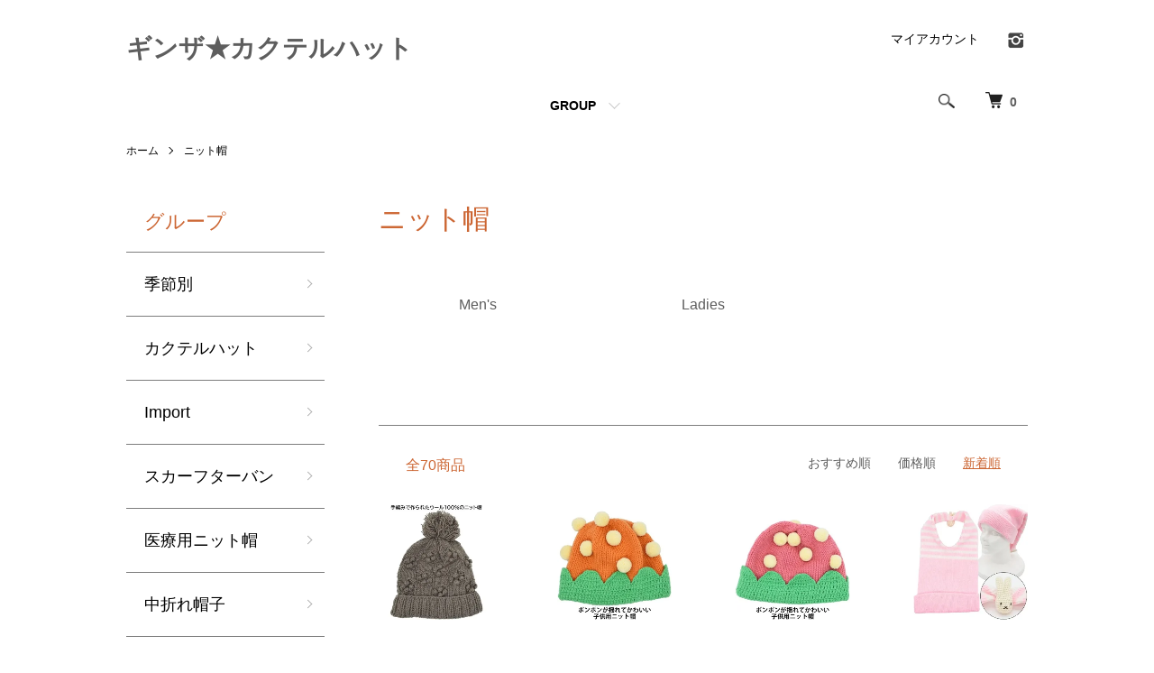

--- FILE ---
content_type: text/html; charset=EUC-JP
request_url: https://www.ginza-kakuteruhat.com/?mode=grp&gid=1376653&sort=n&page=6
body_size: 10415
content:
<!DOCTYPE html PUBLIC "-//W3C//DTD XHTML 1.0 Transitional//EN" "http://www.w3.org/TR/xhtml1/DTD/xhtml1-transitional.dtd">
<html xmlns:og="http://ogp.me/ns#" xmlns:fb="http://www.facebook.com/2008/fbml" xmlns:mixi="http://mixi-platform.com/ns#" xmlns="http://www.w3.org/1999/xhtml" xml:lang="ja" lang="ja" dir="ltr">
<head>
<meta http-equiv="content-type" content="text/html; charset=euc-jp" />
<meta http-equiv="X-UA-Compatible" content="IE=edge,chrome=1" />
<meta name="viewport" content="width=device-width,initial-scale=1">
<title>ニット帽 - ギンザ★カクテルハット</title>
<meta name="Keywords" content="ニット帽,帽子,ハット,キャップ,つば広,ヘレンカミンスキー,正規品,レディース,婦人,30代,40代,おしゃれ,かわいい" />
<meta name="Description" content="" />
<meta name="Author" content="" />
<meta name="Copyright" content="GMOペパボ" />
<meta http-equiv="content-style-type" content="text/css" />
<meta http-equiv="content-script-type" content="text/javascript" />
<link rel="stylesheet" href="https://www.ginza-kakuteruhat.com/css/framework/colormekit.css" type="text/css" />
<link rel="stylesheet" href="https://www.ginza-kakuteruhat.com/css/framework/colormekit-responsive.css" type="text/css" />
<link rel="stylesheet" href="https://img07.shop-pro.jp/PA01352/616/css/6/index.css?cmsp_timestamp=20220327224854" type="text/css" />
<link rel="stylesheet" href="https://img07.shop-pro.jp/PA01352/616/css/6/product_list.css?cmsp_timestamp=20220327224854" type="text/css" />

<link rel="alternate" type="application/rss+xml" title="rss" href="https://www.ginza-kakuteruhat.com/?mode=rss" />
<link rel="alternate" media="handheld" type="text/html" href="https://www.ginza-kakuteruhat.com/?mode=grp&gid=1376653&sort=n&page=6" />
<script type="text/javascript" src="//ajax.googleapis.com/ajax/libs/jquery/1.7.2/jquery.min.js" ></script>
<meta property="og:title" content="ニット帽 - ギンザ★カクテルハット" />
<meta property="og:description" content="" />
<meta property="og:url" content="https://www.ginza-kakuteruhat.com?mode=grp&gid=1376653&sort=n&page=6" />
<meta property="og:site_name" content="ギンザ★カクテルハット" />
<meta property="og:image" content=""/>
<!-- Global site tag (gtag.js) - Google Analytics -->
<script async src="https://www.googletagmanager.com/gtag/js?id=UA-205702342-1"></script>
<script>
  window.dataLayer = window.dataLayer || [];
  function gtag(){dataLayer.push(arguments);}
  gtag('js', new Date());

  gtag('config', 'UA-205702342-1');
</script>
<meta name="google-site-verification" content="X77mXHuDYxaqriumJImGTFNqvgYvMml3cXlSVFxX0_Q" />
<script>
  var Colorme = {"page":"product_list","shop":{"account_id":"PA01352616","title":"\u30ae\u30f3\u30b6\u2605\u30ab\u30af\u30c6\u30eb\u30cf\u30c3\u30c8"},"basket":{"total_price":0,"items":[]},"customer":{"id":null}};

  (function() {
    function insertScriptTags() {
      var scriptTagDetails = [];
      var entry = document.getElementsByTagName('script')[0];

      scriptTagDetails.forEach(function(tagDetail) {
        var script = document.createElement('script');

        script.type = 'text/javascript';
        script.src = tagDetail.src;
        script.async = true;

        if( tagDetail.integrity ) {
          script.integrity = tagDetail.integrity;
          script.setAttribute('crossorigin', 'anonymous');
        }

        entry.parentNode.insertBefore(script, entry);
      })
    }

    window.addEventListener('load', insertScriptTags, false);
  })();
</script>
<script async src="https://zen.one/analytics.js"></script>
</head>
<body>
<meta name="colorme-acc-payload" content="?st=1&pt=10033&ut=1376653&at=PA01352616&v=20260122101650&re=&cn=c1ed198730ad1131cc1c06a82f07f59b" width="1" height="1" alt="" /><script>!function(){"use strict";Array.prototype.slice.call(document.getElementsByTagName("script")).filter((function(t){return t.src&&t.src.match(new RegExp("dist/acc-track.js$"))})).forEach((function(t){return document.body.removeChild(t)})),function t(c){var r=arguments.length>1&&void 0!==arguments[1]?arguments[1]:0;if(!(r>=c.length)){var e=document.createElement("script");e.onerror=function(){return t(c,r+1)},e.src="https://"+c[r]+"/dist/acc-track.js?rev=3",document.body.appendChild(e)}}(["acclog001.shop-pro.jp","acclog002.shop-pro.jp"])}();</script><script src="https://img.shop-pro.jp/tmpl_js/86/jquery.tile.js"></script>
<script src="https://img.shop-pro.jp/tmpl_js/86/jquery.skOuterClick.js"></script>


<div class="l-header">
  <div class="l-header-main u-container">
    <div class="l-header-main__in">
      <div class="l-header-logo">
        <h1 class="l-header-logo__img class="is-txt"">
          <a class="l-header-logo__type-txt" href="./">ギンザ★カクテルハット</a>
        </h1>
              </div>
      <div class="l-header-search">
        <button class="l-header-search__btn js-mega-menu-btn js-search-btn">
          <img src="https://img.shop-pro.jp/tmpl_img/86/icon-search.png" alt="検索" />
        </button>
        <div class="l-header-search__contents js-mega-menu-contents">
          <div class="l-header-search__box">
            <form action="https://www.ginza-kakuteruhat.com/" method="GET" class="l-header-search__form">
              <input type="hidden" name="mode" value="srh" /><input type="hidden" name="sort" value="n" />
              <div class="l-header-search__input">
                <input type="text" name="keyword" placeholder="商品検索" />
              </div>
              <button class="l-header-search__submit" type="submit">
                <img src="https://img.shop-pro.jp/tmpl_img/86/icon-search.png" alt="送信" />
              </button>
            </form>
            <button class="l-header-search__close js-search-close" type="submit" aria-label="閉じる">
              <span></span>
              <span></span>
            </button>
          </div>
        </div>
        <div class="l-header-cart">
          <a href="https://www.ginza-kakuteruhat.com/cart/proxy/basket?shop_id=PA01352616&shop_domain=ginza-kakuteruhat.com">
            <img src="https://img.shop-pro.jp/tmpl_img/86/icon-cart.png" alt="カートを見る" />
            <span class="p-global-header__cart-count">
              0
            </span>
          </a>
        </div>
      </div>
      <button class="l-menu-btn js-navi-open" aria-label="メニュー">
        <span></span>
        <span></span>
      </button>
    </div>
    <div class="l-main-navi">
      <div class="l-main-navi__in">
        <ul class="l-main-navi-list">
                                        <li class="l-main-navi-list__item">
            <div class="l-main-navi-list__ttl">
              GROUP
            </div>
            <button class="l-main-navi-list__link js-mega-menu-btn">
              GROUP
            </button>
            <div class="l-mega-menu js-mega-menu-contents">
              <ul class="l-mega-menu-list">
                                <li class="l-mega-menu-list__item">
                  <a class="l-mega-menu-list__link" href="https://www.ginza-kakuteruhat.com/?mode=grp&gid=1376670&sort=n">
                    季節別
                  </a>
                </li>
                                                    <li class="l-mega-menu-list__item">
                  <a class="l-mega-menu-list__link" href="https://www.ginza-kakuteruhat.com/?mode=grp&gid=1376577&sort=n">
                    カクテルハット
                  </a>
                </li>
                                                    <li class="l-mega-menu-list__item">
                  <a class="l-mega-menu-list__link" href="https://www.ginza-kakuteruhat.com/?mode=grp&gid=1376595&sort=n">
                    Import
                  </a>
                </li>
                                                    <li class="l-mega-menu-list__item">
                  <a class="l-mega-menu-list__link" href="https://www.ginza-kakuteruhat.com/?mode=grp&gid=1376599&sort=n">
                    スカーフターバン
                  </a>
                </li>
                                                    <li class="l-mega-menu-list__item">
                  <a class="l-mega-menu-list__link" href="https://www.ginza-kakuteruhat.com/?mode=grp&gid=1376600&sort=n">
                    医療用ニット帽
                  </a>
                </li>
                                                    <li class="l-mega-menu-list__item">
                  <a class="l-mega-menu-list__link" href="https://www.ginza-kakuteruhat.com/?mode=grp&gid=1376601&sort=n">
                    中折れ帽子
                  </a>
                </li>
                                                    <li class="l-mega-menu-list__item">
                  <a class="l-mega-menu-list__link" href="https://www.ginza-kakuteruhat.com/?mode=grp&gid=1376606&sort=n">
                    麦わらハット
                  </a>
                </li>
                                                    <li class="l-mega-menu-list__item">
                  <a class="l-mega-menu-list__link" href="https://www.ginza-kakuteruhat.com/?mode=grp&gid=1376615&sort=n">
                    シルクハット
                  </a>
                </li>
                                                    <li class="l-mega-menu-list__item">
                  <a class="l-mega-menu-list__link" href="https://www.ginza-kakuteruhat.com/?mode=grp&gid=1376620&sort=n">
                    マリンキャップ・変わり型
                  </a>
                </li>
                                                    <li class="l-mega-menu-list__item">
                  <a class="l-mega-menu-list__link" href="https://www.ginza-kakuteruhat.com/?mode=grp&gid=1376633&sort=n">
                    サファリハット
                  </a>
                </li>
                                                    <li class="l-mega-menu-list__item">
                  <a class="l-mega-menu-list__link" href="https://www.ginza-kakuteruhat.com/?mode=grp&gid=1376634&sort=n">
                    ハンチング
                  </a>
                </li>
                                                    <li class="l-mega-menu-list__item">
                  <a class="l-mega-menu-list__link" href="https://www.ginza-kakuteruhat.com/?mode=grp&gid=1376637&sort=n">
                    サンバイザー
                  </a>
                </li>
                                                    <li class="l-mega-menu-list__item">
                  <a class="l-mega-menu-list__link" href="https://www.ginza-kakuteruhat.com/?mode=grp&gid=1376636&sort=n">
                    キャスケット
                  </a>
                </li>
                                                    <li class="l-mega-menu-list__item">
                  <a class="l-mega-menu-list__link" href="https://www.ginza-kakuteruhat.com/?mode=grp&gid=1376640&sort=n">
                    ベレー
                  </a>
                </li>
                                                    <li class="l-mega-menu-list__item">
                  <a class="l-mega-menu-list__link" href="https://www.ginza-kakuteruhat.com/?mode=grp&gid=1376643&sort=n">
                    レインハット
                  </a>
                </li>
                                                    <li class="l-mega-menu-list__item">
                  <a class="l-mega-menu-list__link" href="https://www.ginza-kakuteruhat.com/?mode=grp&gid=1376645&sort=n">
                    利休帽（茶人帽）
                  </a>
                </li>
                                                    <li class="l-mega-menu-list__item">
                  <a class="l-mega-menu-list__link" href="https://www.ginza-kakuteruhat.com/?mode=grp&gid=1376646&sort=n">
                    制帽（運転手・警備員）
                  </a>
                </li>
                                                    <li class="l-mega-menu-list__item">
                  <a class="l-mega-menu-list__link" href="https://www.ginza-kakuteruhat.com/?mode=grp&gid=1376647&sort=n">
                    総長（角帽）
                  </a>
                </li>
                                                    <li class="l-mega-menu-list__item">
                  <a class="l-mega-menu-list__link" href="https://www.ginza-kakuteruhat.com/?mode=grp&gid=1376649&sort=n">
                    学生帽子
                  </a>
                </li>
                                                    <li class="l-mega-menu-list__item">
                  <a class="l-mega-menu-list__link" href="https://www.ginza-kakuteruhat.com/?mode=grp&gid=1376651&sort=n">
                    子供帽子
                  </a>
                </li>
                                                    <li class="l-mega-menu-list__item">
                  <a class="l-mega-menu-list__link" href="https://www.ginza-kakuteruhat.com/?mode=grp&gid=1376652&sort=n">
                    毛皮・防寒
                  </a>
                </li>
                                                    <li class="l-mega-menu-list__item">
                  <a class="l-mega-menu-list__link" href="https://www.ginza-kakuteruhat.com/?mode=grp&gid=1376653&sort=n">
                    ニット帽
                  </a>
                </li>
                                                    <li class="l-mega-menu-list__item">
                  <a class="l-mega-menu-list__link" href="https://www.ginza-kakuteruhat.com/?mode=grp&gid=1376655&sort=n">
                    キャップ
                  </a>
                </li>
                                                    <li class="l-mega-menu-list__item">
                  <a class="l-mega-menu-list__link" href="https://www.ginza-kakuteruhat.com/?mode=grp&gid=1376659&sort=n">
                    帽子箱
                  </a>
                </li>
                                                    <li class="l-mega-menu-list__item">
                  <a class="l-mega-menu-list__link" href="https://www.ginza-kakuteruhat.com/?mode=grp&gid=1376678&sort=n">
                    ブランド別
                  </a>
                </li>
                                                    <li class="l-mega-menu-list__item">
                  <a class="l-mega-menu-list__link" href="https://www.ginza-kakuteruhat.com/?mode=grp&gid=1378940&sort=n">
                    ～1,000円
                  </a>
                </li>
                                                    <li class="l-mega-menu-list__item">
                  <a class="l-mega-menu-list__link" href="https://www.ginza-kakuteruhat.com/?mode=grp&gid=1378942&sort=n">
                    1,001～2,000円
                  </a>
                </li>
                                                    <li class="l-mega-menu-list__item">
                  <a class="l-mega-menu-list__link" href="https://www.ginza-kakuteruhat.com/?mode=grp&gid=1378943&sort=n">
                    2,001～3,000円
                  </a>
                </li>
                                                    <li class="l-mega-menu-list__item">
                  <a class="l-mega-menu-list__link" href="https://www.ginza-kakuteruhat.com/?mode=grp&gid=1378944&sort=n">
                    3,001～4,000円
                  </a>
                </li>
                                                    <li class="l-mega-menu-list__item">
                  <a class="l-mega-menu-list__link" href="https://www.ginza-kakuteruhat.com/?mode=grp&gid=1378945&sort=n">
                    4,001～5,000円
                  </a>
                </li>
                                                    <li class="l-mega-menu-list__item">
                  <a class="l-mega-menu-list__link" href="https://www.ginza-kakuteruhat.com/?mode=grp&gid=1378948&sort=n">
                    5,001～6,000円
                  </a>
                </li>
                                                    <li class="l-mega-menu-list__item">
                  <a class="l-mega-menu-list__link" href="https://www.ginza-kakuteruhat.com/?mode=grp&gid=1378949&sort=n">
                    6,001～7,000円
                  </a>
                </li>
                                                    <li class="l-mega-menu-list__item">
                  <a class="l-mega-menu-list__link" href="https://www.ginza-kakuteruhat.com/?mode=grp&gid=1378951&sort=n">
                    7,001～8,000円
                  </a>
                </li>
                                                    <li class="l-mega-menu-list__item">
                  <a class="l-mega-menu-list__link" href="https://www.ginza-kakuteruhat.com/?mode=grp&gid=1380193&sort=n">
                    8,001～9,000円
                  </a>
                </li>
                                                    <li class="l-mega-menu-list__item">
                  <a class="l-mega-menu-list__link" href="https://www.ginza-kakuteruhat.com/?mode=grp&gid=1378953&sort=n">
                    9,001～10,000円
                  </a>
                </li>
                                                    <li class="l-mega-menu-list__item">
                  <a class="l-mega-menu-list__link" href="https://www.ginza-kakuteruhat.com/?mode=grp&gid=1378955&sort=n">
                    10,000円～
                  </a>
                </li>
                                                    <li class="l-mega-menu-list__item">
                  <a class="l-mega-menu-list__link" href="https://www.ginza-kakuteruhat.com/?mode=grp&gid=1379121&sort=n">
                    お買い物方法
                  </a>
                </li>
                                                    <li class="l-mega-menu-list__item">
                  <a class="l-mega-menu-list__link" href="https://www.ginza-kakuteruhat.com/?mode=grp&gid=1379122&sort=n">
                    帽子の選び方
                  </a>
                </li>
                                                    <li class="l-mega-menu-list__item">
                  <a class="l-mega-menu-list__link" href="https://www.ginza-kakuteruhat.com/?mode=grp&gid=1379124&sort=n">
                    帽子の豆知識
                  </a>
                </li>
                                                    <li class="l-mega-menu-list__item">
                  <a class="l-mega-menu-list__link" href="https://www.ginza-kakuteruhat.com/?mode=grp&gid=1379173&sort=n">
                    OUTLET
                  </a>
                </li>
                                                    <li class="l-mega-menu-list__item">
                  <a class="l-mega-menu-list__link" href="https://www.ginza-kakuteruhat.com/?mode=grp&gid=1414050&sort=n">
                    店舗情報
                  </a>
                </li>
                                                    <li class="l-mega-menu-list__item">
                  <a class="l-mega-menu-list__link" href="https://www.ginza-kakuteruhat.com/?mode=grp&gid=1414052&sort=n">
                    プライバシーポリシー
                  </a>
                </li>
                              </ul>
            </div>
          </li>
                                      </ul>
        <div class="l-help-navi-box">
          <ul class="l-help-navi-list">
            <li class="l-help-navi-list__item">
              <a class="l-help-navi-list__link" href="https://www.ginza-kakuteruhat.com/?mode=myaccount">マイアカウント</a>
            </li>
                      </ul>
          <ul class="l-sns-navi-list u-opa">
                        <li class="l-sns-navi-list__item">
              <a href="https://instagram.com/ginza810" target="_blank">
                <i class="icon-lg-b icon-instagram" aria-label="instagram"></i>
              </a>
            </li>
                                                            <!-- <li class="l-sns-navi-list__item">
              <a href="" target="_blank">
                <i class="icon-lg-b icon-pinterest" aria-label="pinterest"></i>
              </a>
            </li> -->
          </ul>
        </div>
      </div>
    </div>
    <div class="l-main-navi-overlay js-navi-close"></div>
  </div>
</div>

<div class="l-main product_list">
  <div class="l-main product_list">
  
  <div class="c-breadcrumbs u-container">
    <ul class="c-breadcrumbs-list">
      <li class="c-breadcrumbs-list__item">
        <a href="./">
          ホーム
        </a>
      </li>
                  <li class="c-breadcrumbs-list__item">
        <a href="https://www.ginza-kakuteruhat.com/?mode=grp&gid=1376653&sort=n">
          ニット帽
        </a>
      </li>
                </ul>
  </div>
  
  <div class="l-contents-wrap u-container">
    
    <div class="l-contents-main">
      <h2 class="p-category__ttl">
                  ニット帽
              </h2>
      
            
      
            
      
            
      
            
      
            <h3 class="u-visually-hidden">グループ一覧</h3>
      <ul class="p-category-list">
                <li class="p-category-list__item">
          <a class="p-category-list__link" href="?mode=grp&gid=1376657&sort=n">
                        <span class="p-category-list__name">
              Men's
            </span>
          </a>
        </li>
                <li class="p-category-list__item">
          <a class="p-category-list__link" href="?mode=grp&gid=1376658&sort=n">
                        <span class="p-category-list__name">
              Ladies
            </span>
          </a>
        </li>
              </ul>
            
              <div class="p-item-list-head">
          <div class="p-item-list-num">
            全70商品
          </div>
          
          <ul class="p-item-sort-list">
            <li class="p-item-sort-list__item">
                          <a href="?mode=grp&gid=1376653">おすすめ順</a>
                          </li>
            <li class="p-item-sort-list__item">
                          <a href="?mode=grp&gid=1376653&sort=p">価格順</a>
                          </li>
            <li class="p-item-sort-list__item">
                          <span>新着順</span>
                        </li>
          </ul>
          
        </div>
        
        <ul class="c-item-list">
                    <li class="c-item-list__item">
            <div class="c-item-list__img u-img-scale">
              <a href="?pid=148343166">
                                <img src="https://img07.shop-pro.jp/PA01352/616/product/148343166_th.jpg?cmsp_timestamp=20220801131339" alt="ニット帽 モカ メンズ 父の日ギフト 紳士 レディース 母の日 ギフト 婦人 男女兼用 帽子 秋冬 8112018-39" />
                              </a>
            </div>
            <div class="c-item-list__txt">
              <div class="c-item-list__ttl">
                <a href="?pid=148343166">
                  ニット帽 モカ メンズ 父の日ギフト 紳士 レディース 母の日 ギフト 婦人 男女兼用 帽子 秋冬 8112018-39
                </a>
              </div>
                            <div class="c-item-list__price">
                                1,900円(内税)
                                              </div>
                                                                                  </div>
          </li>
                    <li class="c-item-list__item">
            <div class="c-item-list__img u-img-scale">
              <a href="?pid=147831641">
                                <img src="https://img07.shop-pro.jp/PA01352/616/product/147831641_th.jpg?cmsp_timestamp=20220908090943" alt="いちご ニット帽 オレンジ 小さいサイズ キッズ ジュニア ベビー 帽子 秋冬 8571005" />
                              </a>
            </div>
            <div class="c-item-list__txt">
              <div class="c-item-list__ttl">
                <a href="?pid=147831641">
                  いちご ニット帽 オレンジ 小さいサイズ キッズ ジュニア ベビー 帽子 秋冬 8571005
                </a>
              </div>
                            <div class="c-item-list__price">
                                2,300円(内税)
                                              </div>
                                                                                  </div>
          </li>
                    <li class="c-item-list__item">
            <div class="c-item-list__img u-img-scale">
              <a href="?pid=147831611">
                                <img src="https://img07.shop-pro.jp/PA01352/616/product/147831611_th.jpg?cmsp_timestamp=20220908091043" alt="いちご ニット帽 ピンク 小さいサイズ キッズ ジュニア ベビー 帽子 秋冬 8571005" />
                              </a>
            </div>
            <div class="c-item-list__txt">
              <div class="c-item-list__ttl">
                <a href="?pid=147831611">
                  いちご ニット帽 ピンク 小さいサイズ キッズ ジュニア ベビー 帽子 秋冬 8571005
                </a>
              </div>
                            <div class="c-item-list__price">
                                2,300円(内税)
                                              </div>
                                                                                  </div>
          </li>
                    <li class="c-item-list__item">
            <div class="c-item-list__img u-img-scale">
              <a href="?pid=147643012">
                                <img src="https://img07.shop-pro.jp/PA01352/616/product/147643012_th.jpg?cmsp_timestamp=20221227100738" alt="ニット帽 ピンク ボーダー 耳付き キッズ ジュニア 帽子 秋冬 9870807" />
                              </a>
            </div>
            <div class="c-item-list__txt">
              <div class="c-item-list__ttl">
                <a href="?pid=147643012">
                  ニット帽 ピンク ボーダー 耳付き キッズ ジュニア 帽子 秋冬 9870807
                </a>
              </div>
                            <div class="c-item-list__price">
                                1,800円(内税)
                                              </div>
                                                                                  </div>
          </li>
                    <li class="c-item-list__item">
            <div class="c-item-list__img u-img-scale">
              <a href="?pid=147642983">
                                <img src="https://img07.shop-pro.jp/PA01352/616/product/147642983_th.jpg?cmsp_timestamp=20221227101522" alt="ニット帽 ブラック 黒 ボーダー 耳付き キッズ ジュニア 帽子 秋冬 9870807" />
                              </a>
            </div>
            <div class="c-item-list__txt">
              <div class="c-item-list__ttl">
                <a href="?pid=147642983">
                  ニット帽 ブラック 黒 ボーダー 耳付き キッズ ジュニア 帽子 秋冬 9870807
                </a>
              </div>
                            <div class="c-item-list__price">
                                1,800円(内税)
                                              </div>
                                                                                  </div>
          </li>
                    <li class="c-item-list__item">
            <div class="c-item-list__img u-img-scale">
              <a href="?pid=147535527">
                                <img src="https://img07.shop-pro.jp/PA01352/616/product/147535527_th.jpg?cmsp_timestamp=20220908131007" alt="ウサハナ ニット帽 ブルー 青 キッズ ジュニア 帽子 秋冬 8571006" />
                              </a>
            </div>
            <div class="c-item-list__txt">
              <div class="c-item-list__ttl">
                <a href="?pid=147535527">
                  ウサハナ ニット帽 ブルー 青 キッズ ジュニア 帽子 秋冬 8571006
                </a>
              </div>
                            <div class="c-item-list__price">
                                1,600円(内税)
                                              </div>
                                                                                  </div>
          </li>
                    <li class="c-item-list__item">
            <div class="c-item-list__img u-img-scale">
              <a href="?pid=146816726">
                                <img src="https://img07.shop-pro.jp/PA01352/616/product/146816726_th.jpg?cmsp_timestamp=20220215165604" alt="VIZIO ヴィジオ ニット帽 IZ733 グレー レディース 婦人 帽子 防寒対策 ウール混 ラインストーン パール カジュアル イタリア製 直輸入 送料無料 ネット通販 秋冬" />
                              </a>
            </div>
            <div class="c-item-list__txt">
              <div class="c-item-list__ttl">
                <a href="?pid=146816726">
                  VIZIO ヴィジオ ニット帽 IZ733 グレー レディース 婦人 帽子 防寒対策 ウール混 ラインストーン パール カジュアル イタリア製 直輸入 送料無料 ネット通販 秋冬
                </a>
              </div>
                            <div class="c-item-list__price">
                                25,000円(内税)
                                              </div>
                                                                                  </div>
          </li>
                    <li class="c-item-list__item">
            <div class="c-item-list__img u-img-scale">
              <a href="?pid=143498940">
                                <img src="https://img07.shop-pro.jp/PA01352/616/product/143498940_th.jpg?cmsp_timestamp=20220603101654" alt="うす手ニット 8593098 ネイビー 紺 帽子 レディース 婦人 麻 ハット ファッション カジュアル ナイトキャップ 脱毛対策 抗がん剤治療 室内でかぶれる 日本製 ネット通販 春夏" />
                              </a>
            </div>
            <div class="c-item-list__txt">
              <div class="c-item-list__ttl">
                <a href="?pid=143498940">
                  うす手ニット 8593098 ネイビー 紺 帽子 レディース 婦人 麻 ハット ファッション カジュアル ナイトキャップ 脱毛対策 抗がん剤治療 室内でかぶれる 日本製 ネット通販 春夏
                </a>
              </div>
                            <div class="c-item-list__price">
                                3,600円(内税)
                                              </div>
                                                                                  </div>
          </li>
                    <li class="c-item-list__item">
            <div class="c-item-list__img u-img-scale">
              <a href="?pid=142419161">
                                <img src="https://img07.shop-pro.jp/PA01352/616/product/142419161_th.jpg?cmsp_timestamp=20240604084529" alt="うす手ニット 1237010 ベージュ シルクニット 帽子 レディース カジュアル ナイトキャップ 脱毛対策 抗がん剤治療 室内でかぶれる 日本製 オールシーズン" />
                              </a>
            </div>
            <div class="c-item-list__txt">
              <div class="c-item-list__ttl">
                <a href="?pid=142419161">
                  うす手ニット 1237010 ベージュ シルクニット 帽子 レディース カジュアル ナイトキャップ 脱毛対策 抗がん剤治療 室内でかぶれる 日本製 オールシーズン
                </a>
              </div>
                            <div class="c-item-list__price">
                                6,300円(内税)
                                              </div>
                                                                                  </div>
          </li>
                    <li class="c-item-list__item">
            <div class="c-item-list__img u-img-scale">
              <a href="?pid=142419143">
                                <img src="https://img07.shop-pro.jp/PA01352/616/product/142419143_th.jpg?cmsp_timestamp=20240603105143" alt="うす手ニット 1237010 グレー シルクニット 帽子 レディース カジュアル ナイトキャップ 脱毛対策 抗がん剤治療 室内でかぶれる 日本製 オールシーズン" />
                              </a>
            </div>
            <div class="c-item-list__txt">
              <div class="c-item-list__ttl">
                <a href="?pid=142419143">
                  うす手ニット 1237010 グレー シルクニット 帽子 レディース カジュアル ナイトキャップ 脱毛対策 抗がん剤治療 室内でかぶれる 日本製 オールシーズン
                </a>
              </div>
                            <div class="c-item-list__price">
                                6,300円(内税)
                                              </div>
                                                                                  </div>
          </li>
                  </ul>
        
        
                  <div class="c-pager">
            <div class="c-pager__total">
              全<span>70</span>商品中 <span>51 - 60</span>表示
            </div>
            <ul class="c-pager-list">
              <li class="c-pager-list__item is-visible">
                                <a href="?mode=grp&gid=1376653&sort=n&page=5" class="c-pager-list__link is-prev">
                  前へ
                </a>
                              </li>
                                                        <li class="c-pager-list__item">
                <a href="?mode=grp&gid=1376653&sort=n&page=1" class="c-pager-list__link">
                  1
                </a>
              </li>
                                                                                    <li class="c-pager-list__item">
                <a href="?mode=grp&gid=1376653&sort=n&page=2" class="c-pager-list__link">
                  2
                </a>
              </li>
                                                                                    <li class="c-pager-list__item">
                <a href="?mode=grp&gid=1376653&sort=n&page=3" class="c-pager-list__link">
                  3
                </a>
              </li>
                                                                                    <li class="c-pager-list__item">
                <a href="?mode=grp&gid=1376653&sort=n&page=4" class="c-pager-list__link">
                  4
                </a>
              </li>
                                                                                    <li class="c-pager-list__item">
                <a href="?mode=grp&gid=1376653&sort=n&page=5" class="c-pager-list__link">
                  5
                </a>
              </li>
                                                                                    <li class="c-pager-list__item is-visible">
                <span class="c-pager-list__link is-disabled is-current">
                  6
                  <span class="c-pager-list__page">ページ目</span>
                </span>
              </li>
                                                                                    <li class="c-pager-list__item">
                <a href="?mode=grp&gid=1376653&sort=n&page=7" class="c-pager-list__link">
                  7
                </a>
              </li>
                                                        <li class="c-pager-list__item is-visible">
                                <a href="?mode=grp&gid=1376653&sort=n&page=7" class="c-pager-list__link is-next">
                  次へ
                </a>
                              </li>
            </ul>
          </div>
                
            
            
      
            
      
            
    </div>
    
    <div class="l-contents-side">
      
            
      
                  <div class="l-side-navi">
        <h3 class="l-side-navi__ttl">
          グループ
        </h3>
        <ul class="l-side-navi-list">
                <li class="l-side-navi-list__item">
            <a href="https://www.ginza-kakuteruhat.com/?mode=grp&gid=1376670&sort=n" class="l-side-navi-list__link is-link">
              季節別
            </a>
          </li>
                            <li class="l-side-navi-list__item">
            <a href="https://www.ginza-kakuteruhat.com/?mode=grp&gid=1376577&sort=n" class="l-side-navi-list__link is-link">
              カクテルハット
            </a>
          </li>
                            <li class="l-side-navi-list__item">
            <a href="https://www.ginza-kakuteruhat.com/?mode=grp&gid=1376595&sort=n" class="l-side-navi-list__link is-link">
              Import
            </a>
          </li>
                            <li class="l-side-navi-list__item">
            <a href="https://www.ginza-kakuteruhat.com/?mode=grp&gid=1376599&sort=n" class="l-side-navi-list__link is-link">
              スカーフターバン
            </a>
          </li>
                            <li class="l-side-navi-list__item">
            <a href="https://www.ginza-kakuteruhat.com/?mode=grp&gid=1376600&sort=n" class="l-side-navi-list__link is-link">
              医療用ニット帽
            </a>
          </li>
                            <li class="l-side-navi-list__item">
            <a href="https://www.ginza-kakuteruhat.com/?mode=grp&gid=1376601&sort=n" class="l-side-navi-list__link is-link">
              中折れ帽子
            </a>
          </li>
                            <li class="l-side-navi-list__item">
            <a href="https://www.ginza-kakuteruhat.com/?mode=grp&gid=1376606&sort=n" class="l-side-navi-list__link is-link">
              麦わらハット
            </a>
          </li>
                            <li class="l-side-navi-list__item">
            <a href="https://www.ginza-kakuteruhat.com/?mode=grp&gid=1376615&sort=n" class="l-side-navi-list__link is-link">
              シルクハット
            </a>
          </li>
                            <li class="l-side-navi-list__item">
            <a href="https://www.ginza-kakuteruhat.com/?mode=grp&gid=1376620&sort=n" class="l-side-navi-list__link is-link">
              マリンキャップ・変わり型
            </a>
          </li>
                            <li class="l-side-navi-list__item">
            <a href="https://www.ginza-kakuteruhat.com/?mode=grp&gid=1376633&sort=n" class="l-side-navi-list__link is-link">
              サファリハット
            </a>
          </li>
                            <li class="l-side-navi-list__item">
            <a href="https://www.ginza-kakuteruhat.com/?mode=grp&gid=1376634&sort=n" class="l-side-navi-list__link is-link">
              ハンチング
            </a>
          </li>
                            <li class="l-side-navi-list__item">
            <a href="https://www.ginza-kakuteruhat.com/?mode=grp&gid=1376637&sort=n" class="l-side-navi-list__link is-link">
              サンバイザー
            </a>
          </li>
                            <li class="l-side-navi-list__item">
            <a href="https://www.ginza-kakuteruhat.com/?mode=grp&gid=1376636&sort=n" class="l-side-navi-list__link is-link">
              キャスケット
            </a>
          </li>
                            <li class="l-side-navi-list__item">
            <a href="https://www.ginza-kakuteruhat.com/?mode=grp&gid=1376640&sort=n" class="l-side-navi-list__link is-link">
              ベレー
            </a>
          </li>
                            <li class="l-side-navi-list__item">
            <a href="https://www.ginza-kakuteruhat.com/?mode=grp&gid=1376643&sort=n" class="l-side-navi-list__link is-link">
              レインハット
            </a>
          </li>
                            <li class="l-side-navi-list__item">
            <a href="https://www.ginza-kakuteruhat.com/?mode=grp&gid=1376645&sort=n" class="l-side-navi-list__link is-link">
              利休帽（茶人帽）
            </a>
          </li>
                            <li class="l-side-navi-list__item">
            <a href="https://www.ginza-kakuteruhat.com/?mode=grp&gid=1376646&sort=n" class="l-side-navi-list__link is-link">
              制帽（運転手・警備員）
            </a>
          </li>
                            <li class="l-side-navi-list__item">
            <a href="https://www.ginza-kakuteruhat.com/?mode=grp&gid=1376647&sort=n" class="l-side-navi-list__link is-link">
              総長（角帽）
            </a>
          </li>
                            <li class="l-side-navi-list__item">
            <a href="https://www.ginza-kakuteruhat.com/?mode=grp&gid=1376649&sort=n" class="l-side-navi-list__link is-link">
              学生帽子
            </a>
          </li>
                            <li class="l-side-navi-list__item">
            <a href="https://www.ginza-kakuteruhat.com/?mode=grp&gid=1376651&sort=n" class="l-side-navi-list__link is-link">
              子供帽子
            </a>
          </li>
                            <li class="l-side-navi-list__item">
            <a href="https://www.ginza-kakuteruhat.com/?mode=grp&gid=1376652&sort=n" class="l-side-navi-list__link is-link">
              毛皮・防寒
            </a>
          </li>
                            <li class="l-side-navi-list__item">
            <a href="https://www.ginza-kakuteruhat.com/?mode=grp&gid=1376653&sort=n" class="l-side-navi-list__link is-link">
              ニット帽
            </a>
          </li>
                            <li class="l-side-navi-list__item">
            <a href="https://www.ginza-kakuteruhat.com/?mode=grp&gid=1376655&sort=n" class="l-side-navi-list__link is-link">
              キャップ
            </a>
          </li>
                            <li class="l-side-navi-list__item">
            <a href="https://www.ginza-kakuteruhat.com/?mode=grp&gid=1376659&sort=n" class="l-side-navi-list__link is-link">
              帽子箱
            </a>
          </li>
                            <li class="l-side-navi-list__item">
            <a href="https://www.ginza-kakuteruhat.com/?mode=grp&gid=1376678&sort=n" class="l-side-navi-list__link is-link">
              ブランド別
            </a>
          </li>
                            <li class="l-side-navi-list__item">
            <a href="https://www.ginza-kakuteruhat.com/?mode=grp&gid=1378940&sort=n" class="l-side-navi-list__link is-link">
              ～1,000円
            </a>
          </li>
                            <li class="l-side-navi-list__item">
            <a href="https://www.ginza-kakuteruhat.com/?mode=grp&gid=1378942&sort=n" class="l-side-navi-list__link is-link">
              1,001～2,000円
            </a>
          </li>
                            <li class="l-side-navi-list__item">
            <a href="https://www.ginza-kakuteruhat.com/?mode=grp&gid=1378943&sort=n" class="l-side-navi-list__link is-link">
              2,001～3,000円
            </a>
          </li>
                            <li class="l-side-navi-list__item">
            <a href="https://www.ginza-kakuteruhat.com/?mode=grp&gid=1378944&sort=n" class="l-side-navi-list__link is-link">
              3,001～4,000円
            </a>
          </li>
                            <li class="l-side-navi-list__item">
            <a href="https://www.ginza-kakuteruhat.com/?mode=grp&gid=1378945&sort=n" class="l-side-navi-list__link is-link">
              4,001～5,000円
            </a>
          </li>
                            <li class="l-side-navi-list__item">
            <a href="https://www.ginza-kakuteruhat.com/?mode=grp&gid=1378948&sort=n" class="l-side-navi-list__link is-link">
              5,001～6,000円
            </a>
          </li>
                            <li class="l-side-navi-list__item">
            <a href="https://www.ginza-kakuteruhat.com/?mode=grp&gid=1378949&sort=n" class="l-side-navi-list__link is-link">
              6,001～7,000円
            </a>
          </li>
                            <li class="l-side-navi-list__item">
            <a href="https://www.ginza-kakuteruhat.com/?mode=grp&gid=1378951&sort=n" class="l-side-navi-list__link is-link">
              7,001～8,000円
            </a>
          </li>
                            <li class="l-side-navi-list__item">
            <a href="https://www.ginza-kakuteruhat.com/?mode=grp&gid=1380193&sort=n" class="l-side-navi-list__link is-link">
              8,001～9,000円
            </a>
          </li>
                            <li class="l-side-navi-list__item">
            <a href="https://www.ginza-kakuteruhat.com/?mode=grp&gid=1378953&sort=n" class="l-side-navi-list__link is-link">
              9,001～10,000円
            </a>
          </li>
                            <li class="l-side-navi-list__item">
            <a href="https://www.ginza-kakuteruhat.com/?mode=grp&gid=1378955&sort=n" class="l-side-navi-list__link is-link">
              10,000円～
            </a>
          </li>
                            <li class="l-side-navi-list__item">
            <a href="https://www.ginza-kakuteruhat.com/?mode=grp&gid=1379121&sort=n" class="l-side-navi-list__link is-link">
              お買い物方法
            </a>
          </li>
                            <li class="l-side-navi-list__item">
            <a href="https://www.ginza-kakuteruhat.com/?mode=grp&gid=1379122&sort=n" class="l-side-navi-list__link is-link">
              帽子の選び方
            </a>
          </li>
                            <li class="l-side-navi-list__item">
            <a href="https://www.ginza-kakuteruhat.com/?mode=grp&gid=1379124&sort=n" class="l-side-navi-list__link is-link">
              帽子の豆知識
            </a>
          </li>
                            <li class="l-side-navi-list__item">
            <a href="https://www.ginza-kakuteruhat.com/?mode=grp&gid=1379173&sort=n" class="l-side-navi-list__link is-link">
              OUTLET
            </a>
          </li>
                            <li class="l-side-navi-list__item">
            <a href="https://www.ginza-kakuteruhat.com/?mode=grp&gid=1414050&sort=n" class="l-side-navi-list__link is-link">
              店舗情報
            </a>
          </li>
                            <li class="l-side-navi-list__item">
            <a href="https://www.ginza-kakuteruhat.com/?mode=grp&gid=1414052&sort=n" class="l-side-navi-list__link is-link">
              プライバシーポリシー
            </a>
          </li>
              </ul>
      </div>
                  
    </div>
  </div>
</div>

<script type="text/javascript">
$(document).ready(function() {
  $(".js-toggle-btn").click(function () {
    $(this).next(".js-toggle-contents").slideToggle(200,"swing");
    $(this).toggleClass("is-on");
  });
});
</script></div>

<div class="l-bottom u-container">
        <div class="p-shop-info">
    
        <div class="u-contents-s">
      <div class="p-staff">
        <h2 class="c-ttl-sub">
          MESSAGE FROM STAFF
          <span class="c-ttl-sub__ja">店長からのメッセージ</span>
        </h2>
        <div class="p-staff-box">
                    <div class="u-bold">
            STAFF memo
          </div>
                    <br><td><font color="#FE0839" size="3">
  <dt>◆1月◆</dt><br>
  <br>
▽▼▽あけましておめでとうございます▽▼▽<br>
<br>
旧年中は格別のご厚情を賜り、厚く御礼を申し上げます。<br>
本年も、更なるサービスの向上や上質な帽子を沢山お届けできるよう努めて参りますので、<br>
より一層のご支援、お引き立てを賜りますようよろしくお願い申し上げます。<br>

<br>
プレゼント用のラッピングやメッセージも無料ですので、ぜひご利用ください★<br>
 <br> 
 
               <br>
               <br>
    </font>
  <BR><font size="4">
    <dd><a href="">　</a></dd>
  <br>
    <font size="3">　<BR>
    <dd><a href="https://www.ginza-kakuteruhat.com/?mode=srh&sort=n&keyword=%C9%E3%A4%CE%C6%FC%A1%A1%BF%C2%BB%CE%A1%A1%BD%D5%B2%C6">◇こちらからご覧ください！</a></dd></font>
      <dd><a href="https://www.ginza-kakuteruhat.com/?mode=srh&sort=n&keyword=%A5%B5%A5%F3%A5%D0%A5%A4%A5%B6%A1%BC">サンバイザー&#10023;</a></dd><BR></font>
          <dd><a href=https://www.ginza-kakuteruhat.com/?mode=srh&sort=n&keyword=%BB%E7%B3%B0%C0%FE%C2%D0%BA%F6">紫外線対策&#10023;</a></dd><BR></font>
    
        </div>
      </div>
    </div>
        
    
        <div class="u-contents-s">
      <div class="p-calendar">
        <h2 class="c-ttl-sub">
          CALENDAR
          <span class="c-ttl-sub__ja">カレンダー</span>
        </h2>
        <div class="side_section side_section_cal">
          <div class="side_cal">
            <table class="tbl_calendar">
    <caption>2026年1月</caption>
    <tr>
        <th class="sun">日</th>
        <th>月</th>
        <th>火</th>
        <th>水</th>
        <th>木</th>
        <th>金</th>
        <th class="sat">土</th>
    </tr>
    <tr>
<td></td>
<td></td>
<td></td>
<td></td>
<td class="thu holiday" style="background-color: #fa7b7b; color: #000000;">1</td>
<td class="fri">2</td>
<td class="sat">3</td>
</tr>
<tr>
<td class="sun">4</td>
<td class="mon">5</td>
<td class="tue">6</td>
<td class="wed">7</td>
<td class="thu">8</td>
<td class="fri">9</td>
<td class="sat">10</td>
</tr>
<tr>
<td class="sun">11</td>
<td class="mon holiday" style="background-color: #fa7b7b; color: #000000;">12</td>
<td class="tue">13</td>
<td class="wed">14</td>
<td class="thu">15</td>
<td class="fri">16</td>
<td class="sat">17</td>
</tr>
<tr>
<td class="sun">18</td>
<td class="mon">19</td>
<td class="tue">20</td>
<td class="wed">21</td>
<td class="thu" style="background-color: #fa7b7b; color: #000000;">22</td>
<td class="fri">23</td>
<td class="sat">24</td>
</tr>
<tr>
<td class="sun">25</td>
<td class="mon">26</td>
<td class="tue">27</td>
<td class="wed">28</td>
<td class="thu" style="background-color: #fa7b7b; color: #000000;">29</td>
<td class="fri">30</td>
<td class="sat">31</td>
</tr>
</table><table class="tbl_calendar">
    <caption>2026年2月</caption>
    <tr>
        <th class="sun">日</th>
        <th>月</th>
        <th>火</th>
        <th>水</th>
        <th>木</th>
        <th>金</th>
        <th class="sat">土</th>
    </tr>
    <tr>
<td class="sun">1</td>
<td class="mon">2</td>
<td class="tue">3</td>
<td class="wed">4</td>
<td class="thu">5</td>
<td class="fri">6</td>
<td class="sat">7</td>
</tr>
<tr>
<td class="sun">8</td>
<td class="mon">9</td>
<td class="tue">10</td>
<td class="wed holiday" style="background-color: #fa7b7b; color: #000000;">11</td>
<td class="thu">12</td>
<td class="fri">13</td>
<td class="sat">14</td>
</tr>
<tr>
<td class="sun">15</td>
<td class="mon">16</td>
<td class="tue">17</td>
<td class="wed">18</td>
<td class="thu">19</td>
<td class="fri">20</td>
<td class="sat">21</td>
</tr>
<tr>
<td class="sun">22</td>
<td class="mon holiday" style="background-color: #fa7b7b; color: #000000;">23</td>
<td class="tue">24</td>
<td class="wed">25</td>
<td class="thu">26</td>
<td class="fri">27</td>
<td class="sat">28</td>
</tr>
</table>
          </div>
                  </div>
      </div>
    </div>
        
  </div>
  <div class="p-shopguide u-contents-s">
    <h2 class="u-visually-hidden">
      ショッピングガイド
    </h2>
    <div class="p-shopguide-wrap">
            <div class="p-shopguide-column">
        <div class="p-shopguide-box js-matchHeight">
          <div class="p-shopguide-head">
            <div class="p-shopguide__icon">
              <img src="https://img.shop-pro.jp/tmpl_img/86/shopguide-icon-shipping.png" alt="" />
            </div>
            <h3 class="c-ttl-sub">
              SHIPPING
              <span class="c-ttl-sub__ja">配送・送料について</span>
            </h3>
          </div>
          <dl class="p-shopguide-txt">
                        <dt class="p-shopguide__ttl">
              ヤマト運輸　北海道のみ佐川急便
            </dt>
            <dd class="p-shopguide__body">
                            ※ネコポスで発送できる大きさであれば、ネコポスに変更して発送させていただきます。その場合の送料は全国200円となります。<br />
ご注文後送料を変更させていただきますのでご了承くださいませ。<br />
<br />
※一箇所につき商品代金8,000円（税込）以上お買い上げの場合は送料が無料となります。<br />
<br />
※海外配送（EMS）は送料についてはご注文後確認後料金をお知らせ致します。
            </dd>
                      </dl>
        </div>
      </div>
            <div class="p-shopguide-column">
        <div class="p-shopguide-box js-matchHeight">
          <div class="p-shopguide-head">
            <div class="p-shopguide__icon">
              <img src="https://img.shop-pro.jp/tmpl_img/86/shopguide-icon-return.png" alt="" />
            </div>
            <h3 class="c-ttl-sub">
              RETURN
              <span class="c-ttl-sub__ja">返品について</span>
            </h3>
          </div>
          <dl class="p-shopguide-txt">
                        <dt class="p-shopguide__ttl">
              不良品
            </dt>
            <dd class="p-shopguide__body">
              商品到着後速やかにご連絡ください。商品に欠陥がある場合を除き、返品には応じかねますのでご了承ください。
            </dd>
                                    <dt class="p-shopguide__ttl">
              返品期限
            </dt>
            <dd class="p-shopguide__body">
              商品到着後７日以内とさせていただきます。
            </dd>
                                    <dt class="p-shopguide__ttl">
              返品送料
            </dt>
            <dd class="p-shopguide__body">
              お客様都合による返品につきましてはお客様のご負担とさせていただきます。不良品に該当する場合は当方で負担いたします。
            </dd>
                      </dl>
        </div>
      </div>
            <div class="p-shopguide-column">
        <div class="p-shopguide-box js-matchHeight">
          <div class="p-shopguide-head">
            <div class="p-shopguide__icon">
              <img src="https://img.shop-pro.jp/tmpl_img/86/shopguide-icon-payment.png" alt="" />
            </div>
            <h3 class="c-ttl-sub">
              PAYMENT
              <span class="c-ttl-sub__ja">お支払いについて</span>
            </h3>
          </div>
          <dl class="p-shopguide-txt">
                        <dt class="p-shopguide__ttl">
              Amazon Pay
            </dt>
            <dd class="p-shopguide__body">
                                          Amazonのアカウントに登録された配送先や支払い方法を利用して決済できます。
            </dd>
                        <dt class="p-shopguide__ttl">
              クレジット
            </dt>
            <dd class="p-shopguide__body">
                                          <div class="p-shopguide__img">
                <img class='payment_img' src='https://img.shop-pro.jp/common/card2.gif'><img class='payment_img' src='https://img.shop-pro.jp/common/card6.gif'><img class='payment_img' src='https://img.shop-pro.jp/common/card18.gif'><img class='payment_img' src='https://img.shop-pro.jp/common/card0.gif'><img class='payment_img' src='https://img.shop-pro.jp/common/card9.gif'>
              </div>
                            
            </dd>
                        <dt class="p-shopguide__ttl">
              代金引換
            </dt>
            <dd class="p-shopguide__body">
                                          
            </dd>
                        <dt class="p-shopguide__ttl">
              PayPay銀行
            </dt>
            <dd class="p-shopguide__body">
                                          
            </dd>
                        <dt class="p-shopguide__ttl">
              銀行振込  UFJ
            </dt>
            <dd class="p-shopguide__body">
                                          ※在庫確認後、受注メールを送信致します。<br />
当店からの受注メールを確認後お支払いください。<br />
万が一、それ以前にお支払い頂いた場合は、返金手数料をお客様負担とさせて頂きますので、ご了承ください。<br />
<br />
※注文承諾メール到着後、7日間以内にお振込み下さい。<br />
8日間以降の場合は、誠に勝手ながらキャンセルさせて頂く場合がございます。
            </dd>
                        <dt class="p-shopguide__ttl">
              銀行振込  岐阜信用金庫
            </dt>
            <dd class="p-shopguide__body">
                                          ※在庫確認後、受注メールを送信致します。<br />
当店からの受注メールを確認後お支払いください。<br />
万が一、それ以前にお支払い頂いた場合は、返金手数料をお客様負担とさせて頂きますので、ご了承ください。<br />
<br />
※注文承諾メール到着後、7日間以内にお振込み下さい。<br />
8日間以降の場合は、誠に勝手ながらキャンセルとさせて頂く場合がございます。
            </dd>
                        <dt class="p-shopguide__ttl">
              郵便振替
            </dt>
            <dd class="p-shopguide__body">
                                          ※在庫確認後、受注メールを送信致します。<br />
当店からの受注メールを確認後お支払いください。<br />
万が一、それ以前にお支払い頂いた場合は、返金手数料をお客様負担とさせて頂きますので、ご了承ください。<br />
<br />
注文承諾メール到着後、7日間以内にお振込み下さい。<br />
8日間以降の場合は、誠に勝手ながらキャンセルとさせて頂く場合がございます。
            </dd>
                      </dl>
        </div>
      </div>
          </div>
  </div>
</div>

<div class="l-footer">
  <div class="u-container">
    <div class="l-footer-main">
      <div class="l-footer-shopinfo">
        <div class="l-footer-shopinfo__logo">
          <a href="./">ギンザ★カクテルハット</a>
        </div>
                <ul class="l-footer-sns-list u-opa">
                    <li class="l-footer-sns-list__item">
            <a href="https://instagram.com/ginza810" target="_blank">
              <i class="icon-lg-b icon-instagram" aria-label="instagram"></i>
            </a>
          </li>
                                                  <!-- <li class="l-footer-sns-list__item">
            <a href="" target="_blank">
              <i class="icon-lg-b icon-pinterest" aria-label="pinterest"></i>
            </a>
          </li> -->
        </ul>
                <div class="l-footer-qrcode">
          <img src="https://img07.shop-pro.jp/PA01352/616/qrcode.jpg?cmsp_timestamp=20260105104555" />
        </div>
              </div>
      <div class="l-footer-navi">
        <ul class="l-footer-navi-list">
          <li class="l-footer-navi-list__item">
            <a class="l-footer-navi-list__link" href="./">
              ホーム
            </a>
          </li>
          <li class="l-footer-navi-list__item">
            <a class="l-footer-navi-list__link" href="https://www.ginza-kakuteruhat.com/?mode=sk#delivery">
              配送・送料について
            </a>
          </li>
          <li class="l-footer-navi-list__item">
            <a class="l-footer-navi-list__link" href="https://www.ginza-kakuteruhat.com/?mode=sk#return">
              返品について
            </a>
          </li>
          <li class="l-footer-navi-list__item">
            <a class="l-footer-navi-list__link" href="https://www.ginza-kakuteruhat.com/?mode=sk#payment">
              支払い方法について
            </a>
          </li>
          <li class="l-footer-navi-list__item">
            <a class="l-footer-navi-list__link" href="https://www.ginza-kakuteruhat.com/?mode=sk#info">
              特定商取引法に基づく表記
            </a>
          </li>
          <li class="l-footer-navi-list__item">
            <a class="l-footer-navi-list__link" href="https://www.ginza-kakuteruhat.com/?mode=privacy">
              プライバシーポリシー
            </a>
          </li>
        </ul>
        <ul class="l-footer-navi-list">
                              <li class="l-footer-navi-list__item">
            <a class="l-footer-navi-list__link" href="https://ginzakakuteru.shop-pro.jp/customer/newsletter/subscriptions/new">
              メルマガ登録・解除
            </a>
          </li>
                    <li class="l-footer-navi-list__item">
            <span class="l-footer-navi-list__link">
              <a href="https://www.ginza-kakuteruhat.com/?mode=rss">RSS</a> / <a href="https://www.ginza-kakuteruhat.com/?mode=atom">ATOM</a>
            </span>
          </li>
        </ul>
        <ul class="l-footer-navi-list">
          <li class="l-footer-navi-list__item">
            <a class="l-footer-navi-list__link" href="https://www.ginza-kakuteruhat.com/?mode=myaccount">
              マイアカウント
            </a>
          </li>
                    <li class="l-footer-navi-list__item">
                        <a class="l-footer-navi-list__link" href="https://www.ginza-kakuteruhat.com/cart/proxy/basket?shop_id=PA01352616&shop_domain=ginza-kakuteruhat.com">
              カートを見る
            </a>
                      </li>
          <li class="l-footer-navi-list__item">
            <a class="l-footer-navi-list__link" href="https://ginzakakuteru.shop-pro.jp/customer/inquiries/new">
              お問い合わせ
            </a>
          </li>
        </ul>
      </div>
    </div>
  </div>
</div>
<div class="l-copyright">
  <div class="l-copyright__txt">
    <a href='https://shop-pro.jp' target='_blank'>カラーミーショップ</a> Copyright (C) 2005-2026 <a href='https://pepabo.com/' target='_blank'>GMOペパボ株式会社</a> All Rights Reserved.
  </div>
  <div class="l-copyright__logo">
    <a href="https://shop-pro.jp" target="_blank">Powered by<img src="https://img.shop-pro.jp/tmpl_img/86/powered.png" alt="カラーミーショップ" /></a>
  </div>
</div>

<script src="https://img.shop-pro.jp/tmpl_js/86/jquery.biggerlink.min.js"></script>
<script src="https://img.shop-pro.jp/tmpl_js/86/jquery.matchHeight-min.js"></script>
<script src="https://img.shop-pro.jp/tmpl_js/86/what-input.js"></script>

<script type="text/javascript">
$(document).ready(function() {
  //category search
  $(".js-mega-menu-btn").on("click",function() {
    if ($(this).hasClass("is-on")) {
      $(this).removeClass("is-on");
      $(this).next(".js-mega-menu-contents").fadeOut(200,"swing");
    } else {
      $(".js-mega-menu-btn").removeClass("is-on");
      $(".js-mega-menu-btn").next().fadeOut(200,"swing");
      $(this).addClass("is-on");
      $(this).next(".js-mega-menu-contents").fadeIn(200,"swing");
    }
  });
  $(".js-search-close").on('click',function() {
    $(".l-header-search__contents").fadeOut(200,"swing");
    $(".l-header-search__btn").removeClass("is-on");
  });
  $(".js-search-btn").on('click',function() {
    $(".l-main-navi").removeClass("is-open");
    $(".js-navi-open").removeClass("is-on");
  });

  //hamburger
  $(".js-navi-open,.js-navi-close").on('click',function() {
    $(".l-header-search__contents").fadeOut(200,"swing");
    $(".l-header-search__btn").removeClass("is-on");
    $(".l-header").toggleClass("is-open");
    $(".l-main-navi").toggleClass("is-open");
    $(".l-menu-btn").toggleClass("is-on");
    $(".l-main-navi-overlay").toggleClass("is-on");
  });
});
</script>

<script type="text/javascript">
$(document).ready(function() {
  var header = $(".l-header")
  var headerHeight = header.outerHeight()
  var navPos = $(".l-main-navi").offset().top

  $(window).on("load scroll", function() {
    var value = $(this).scrollTop();
    if ( value > navPos ) {
      $(".l-header").addClass("is-fixed");
      $(".l-main").css("margin-top", headerHeight);
    } else {
      $(".l-header").removeClass("is-fixed");
      $(".l-main").css("margin-top", '0');
    }
  });
  $(window).on("load resize", function() {
    if ($(window).width() < 1030) {
      $("body").css("margin-top", header.outerHeight());
    } else {
      $("body").css("margin-top", "");
    }
  });
});
</script>

<script type="text/javascript">
$(document).ready(function() {
  $(".js-bigger").biggerlink();
});
</script>

<script type="text/javascript">
$(document).ready(function() {
  $(".js-matchHeight").matchHeight();
});
</script>

<script>
  $(function () {
  function window_size_switch_func() {
    if($(window).width() >= 768) {
    // product option switch -> table
    $('#prd-opt-table').html($('.prd-opt-table').html());
    $('#prd-opt-table table').addClass('table table-bordered');
    $('#prd-opt-select').empty();
    } else {
    // product option switch -> select
    $('#prd-opt-table').empty();
    if($('#prd-opt-select > *').size() == 0) {
      $('#prd-opt-select').append($('.prd-opt-select').html());
    }
    }
  }
  window_size_switch_func();
  $(window).load(function () {
    $('.history-unit').tile();
  });
  $(window).resize(function () {
    window_size_switch_func();
    $('.history-unit').tile();
  });
  });
</script><script type="text/javascript" src="https://www.ginza-kakuteruhat.com/js/cart.js" ></script>
<script type="text/javascript" src="https://www.ginza-kakuteruhat.com/js/async_cart_in.js" ></script>
<script type="text/javascript" src="https://www.ginza-kakuteruhat.com/js/product_stock.js" ></script>
<script type="text/javascript" src="https://www.ginza-kakuteruhat.com/js/js.cookie.js" ></script>
<script type="text/javascript" src="https://www.ginza-kakuteruhat.com/js/favorite_button.js" ></script>
</body></html>